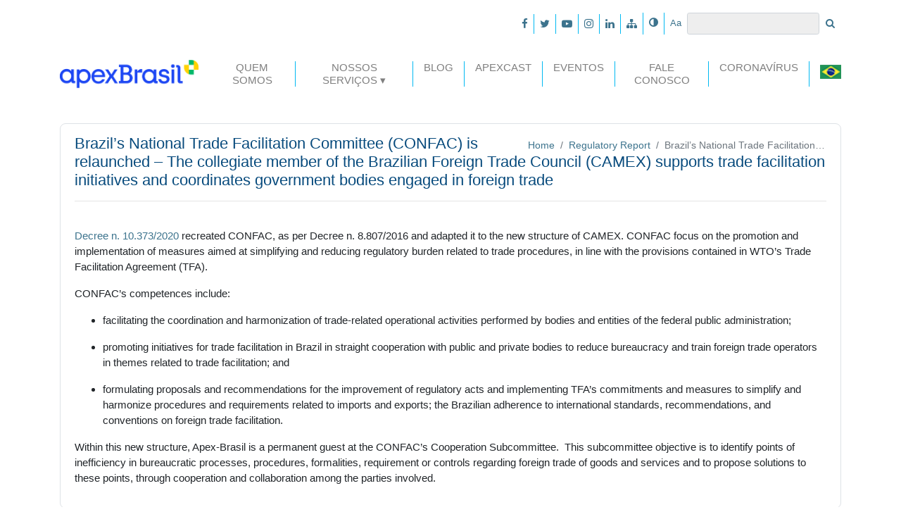

--- FILE ---
content_type: text/html; charset=UTF-8
request_url: https://portal.apexbrasil.com.br/regulatory_report/brazils-national-trade-facilitation-committee-confac-is-relaunched-the-collegiate-member-of-the-brazilian-foreign-trade-council-camex-supports-trade-facilitation-initiatives-and-2/
body_size: 13508
content:

<!DOCTYPE html><html lang="pt-BR">

<head>
    
<meta charset="UTF-8">
<meta name="viewport" content="width=device-width, initial-scale=1, shrink-to-fit=no">
<meta http-equiv="X-UA-Compatible" content="ie=edge">

<link rel="shortcut icon" type="image/x-icon" href="/wp-content/themes/apex-brasil/assets/img/favicon.ico" />

<!-- Bootstrap core CSS -->
<link href="/wp-content/themes/apex-brasil/assets/css/main.css" rel="stylesheet">
<!-- Bootstrap theme CSS -->
<link href="/wp-content/themes/apex-brasil/assets/css/styles.css" rel="stylesheet">

<!-- HTML5 shiv and Respond.js IE8 support of HTML5 elements and media queries -->
<!--[if lt IE 9]>
	<script src="https://oss.maxcdn.com/html5shiv/3.7.2/html5shiv.min.js"></script>
	<script src="https://oss.maxcdn.com/respond/1.4.2/respond.min.js"></script>
<![endif]-->

<!-- Google Tag Manager  -->
<script>(function(w,d,s,l,i){w[l]=w[l]||[];w[l].push({'gtm.start':
	new Date().getTime(),event:'gtm.js'});var f=d.getElementsByTagName(s)[0],
	j=d.createElement(s),dl=l!='dataLayer'?'&l='+l:'';j.async=true;j.src=
	'https://www.googletagmanager.com/gtm.js?id='+i+dl;f.parentNode.insertBefore(j,f);
	})(window,document,'script','dataLayer','GTM-WFHB2LZ');</script>

<script>(function(w,d,s,l,i){w[l]=w[l]||[];w[l].push({'gtm.start':
	new Date().getTime(),event:'gtm.js'});var f=d.getElementsByTagName(s)[0],
	j=d.createElement(s),dl=l!='dataLayer'?'&l='+l:'';j.async=true;j.src=
	'https://www.googletagmanager.com/gtm.js?id='+i+dl;f.parentNode.insertBefore(j,f);
	})(window,document,'script','dataLayer','GTM-TG6PBHH');</script>

<script>(function(w,d,s,l,i){w[l]=w[l]||[];w[l].push({'gtm.start':
	new Date().getTime(),event:'gtm.js'});var f=d.getElementsByTagName(s)[0],
	j=d.createElement(s),dl=l!='dataLayer'?'&l='+l:'';j.async=true;j.src=
	'https://www.googletagmanager.com/gtm.js?id='+i+dl;f.parentNode.insertBefore(j,f);
	})(window,document,'script','dataLayer','GTM-5JQFXTQ');</script>
<!-- End Google Tag Manager  -->

<!-- Matomo -->
<script type="text/javascript">
  var _paq = window._paq || [];
  /* tracker methods like "setCustomDimension" should be called before "trackPageView" */
  _paq.push(['trackPageView']);
  _paq.push(['enableLinkTracking']);
  (function() {
    var u="https://analytics.apexbrasil.com.br/";
    _paq.push(['setTrackerUrl', u+'matomo.php']);
    _paq.push(['setSiteId', '5']);
    var d=document, g=d.createElement('script'), s=d.getElementsByTagName('script')[0];
    g.type='text/javascript'; g.async=true; g.defer=true; g.src=u+'matomo.js'; s.parentNode.insertBefore(g,s);
  })();
</script>
<!-- End Matomo Code --> <meta name='robots' content='noindex, nofollow' />

	<!-- This site is optimized with the Yoast SEO plugin v23.4 - https://yoast.com/wordpress/plugins/seo/ -->
	<title>Brazil’s National Trade Facilitation Committee (CONFAC) is relaunched – The collegiate member of the Brazilian Foreign Trade Council (CAMEX) supports trade facilitation initiatives and coordinates government bodies engaged in foreign trade - Apex-Brasil</title>
	<meta property="og:locale" content="pt_BR" />
	<meta property="og:type" content="article" />
	<meta property="og:title" content="Brazil’s National Trade Facilitation Committee (CONFAC) is relaunched – The collegiate member of the Brazilian Foreign Trade Council (CAMEX) supports trade facilitation initiatives and coordinates government bodies engaged in foreign trade - Apex-Brasil" />
	<meta property="og:description" content="Decree n. 10.373/2020 recreated CONFAC, as per Decree n. 8.807/2016 and adapted it to the new structure of CAMEX. CONFAC focus on the promotion and implementation of measures aimed at simplifying and reducing regulatory burden related to trade procedures, in line with the provisions contained in WTO’s Trade Facilitation Agreement (TFA). CONFAC’s competences include: facilitating [&hellip;]" />
	<meta property="og:url" content="https://portalapex.azurewebsites.net/regulatory_report/brazils-national-trade-facilitation-committee-confac-is-relaunched-the-collegiate-member-of-the-brazilian-foreign-trade-council-camex-supports-trade-facilitation-initiatives-and-2/" />
	<meta property="og:site_name" content="Apex-Brasil" />
	<meta property="article:modified_time" content="2020-07-06T18:03:30+00:00" />
	<meta name="twitter:card" content="summary_large_image" />
	<meta name="twitter:label1" content="Est. tempo de leitura" />
	<meta name="twitter:data1" content="1 minuto" />
	<script type="application/ld+json" class="yoast-schema-graph">{"@context":"https://schema.org","@graph":[{"@type":"WebPage","@id":"https://portalapex.azurewebsites.net/regulatory_report/brazils-national-trade-facilitation-committee-confac-is-relaunched-the-collegiate-member-of-the-brazilian-foreign-trade-council-camex-supports-trade-facilitation-initiatives-and-2/","url":"https://portalapex.azurewebsites.net/regulatory_report/brazils-national-trade-facilitation-committee-confac-is-relaunched-the-collegiate-member-of-the-brazilian-foreign-trade-council-camex-supports-trade-facilitation-initiatives-and-2/","name":"Brazil’s National Trade Facilitation Committee (CONFAC) is relaunched – The collegiate member of the Brazilian Foreign Trade Council (CAMEX) supports trade facilitation initiatives and coordinates government bodies engaged in foreign trade - Apex-Brasil","isPartOf":{"@id":"https://portalapex.azurewebsites.net/#website"},"datePublished":"2020-07-03T13:01:03+00:00","dateModified":"2020-07-06T18:03:30+00:00","breadcrumb":{"@id":"https://portalapex.azurewebsites.net/regulatory_report/brazils-national-trade-facilitation-committee-confac-is-relaunched-the-collegiate-member-of-the-brazilian-foreign-trade-council-camex-supports-trade-facilitation-initiatives-and-2/#breadcrumb"},"inLanguage":"pt-BR","potentialAction":[{"@type":"ReadAction","target":["https://portalapex.azurewebsites.net/regulatory_report/brazils-national-trade-facilitation-committee-confac-is-relaunched-the-collegiate-member-of-the-brazilian-foreign-trade-council-camex-supports-trade-facilitation-initiatives-and-2/"]}]},{"@type":"BreadcrumbList","@id":"https://portalapex.azurewebsites.net/regulatory_report/brazils-national-trade-facilitation-committee-confac-is-relaunched-the-collegiate-member-of-the-brazilian-foreign-trade-council-camex-supports-trade-facilitation-initiatives-and-2/#breadcrumb","itemListElement":[{"@type":"ListItem","position":1,"name":"Início","item":"https://portalapex.azurewebsites.net/"},{"@type":"ListItem","position":2,"name":"Brazil’s National Trade Facilitation Committee (CONFAC) is relaunched – The collegiate member of the Brazilian Foreign Trade Council (CAMEX) supports trade facilitation initiatives and coordinates government bodies engaged in foreign trade"}]},{"@type":"WebSite","@id":"https://portalapex.azurewebsites.net/#website","url":"https://portalapex.azurewebsites.net/","name":"Apex-Brasil","description":"Agência Brasileira de Promoção de Exportações e Investimentos","potentialAction":[{"@type":"SearchAction","target":{"@type":"EntryPoint","urlTemplate":"https://portalapex.azurewebsites.net/?s={search_term_string}"},"query-input":{"@type":"PropertyValueSpecification","valueRequired":true,"valueName":"search_term_string"}}],"inLanguage":"pt-BR"}]}</script>
	<!-- / Yoast SEO plugin. -->


<link rel="alternate" type="application/rss+xml" title="Feed para Apex-Brasil &raquo;" href="https://portal.apexbrasil.com.br/feed/" />
<link rel="alternate" type="application/rss+xml" title="Feed de comentários para Apex-Brasil &raquo;" href="https://portal.apexbrasil.com.br/comments/feed/" />
<script type="text/javascript">
/* <![CDATA[ */
window._wpemojiSettings = {"baseUrl":"https:\/\/s.w.org\/images\/core\/emoji\/15.0.3\/72x72\/","ext":".png","svgUrl":"https:\/\/s.w.org\/images\/core\/emoji\/15.0.3\/svg\/","svgExt":".svg","source":{"concatemoji":"https:\/\/portal.apexbrasil.com.br\/wp-includes\/js\/wp-emoji-release.min.js?ver=48124c4ed69300f8284f4abd93ec23ef"}};
/*! This file is auto-generated */
!function(i,n){var o,s,e;function c(e){try{var t={supportTests:e,timestamp:(new Date).valueOf()};sessionStorage.setItem(o,JSON.stringify(t))}catch(e){}}function p(e,t,n){e.clearRect(0,0,e.canvas.width,e.canvas.height),e.fillText(t,0,0);var t=new Uint32Array(e.getImageData(0,0,e.canvas.width,e.canvas.height).data),r=(e.clearRect(0,0,e.canvas.width,e.canvas.height),e.fillText(n,0,0),new Uint32Array(e.getImageData(0,0,e.canvas.width,e.canvas.height).data));return t.every(function(e,t){return e===r[t]})}function u(e,t,n){switch(t){case"flag":return n(e,"\ud83c\udff3\ufe0f\u200d\u26a7\ufe0f","\ud83c\udff3\ufe0f\u200b\u26a7\ufe0f")?!1:!n(e,"\ud83c\uddfa\ud83c\uddf3","\ud83c\uddfa\u200b\ud83c\uddf3")&&!n(e,"\ud83c\udff4\udb40\udc67\udb40\udc62\udb40\udc65\udb40\udc6e\udb40\udc67\udb40\udc7f","\ud83c\udff4\u200b\udb40\udc67\u200b\udb40\udc62\u200b\udb40\udc65\u200b\udb40\udc6e\u200b\udb40\udc67\u200b\udb40\udc7f");case"emoji":return!n(e,"\ud83d\udc26\u200d\u2b1b","\ud83d\udc26\u200b\u2b1b")}return!1}function f(e,t,n){var r="undefined"!=typeof WorkerGlobalScope&&self instanceof WorkerGlobalScope?new OffscreenCanvas(300,150):i.createElement("canvas"),a=r.getContext("2d",{willReadFrequently:!0}),o=(a.textBaseline="top",a.font="600 32px Arial",{});return e.forEach(function(e){o[e]=t(a,e,n)}),o}function t(e){var t=i.createElement("script");t.src=e,t.defer=!0,i.head.appendChild(t)}"undefined"!=typeof Promise&&(o="wpEmojiSettingsSupports",s=["flag","emoji"],n.supports={everything:!0,everythingExceptFlag:!0},e=new Promise(function(e){i.addEventListener("DOMContentLoaded",e,{once:!0})}),new Promise(function(t){var n=function(){try{var e=JSON.parse(sessionStorage.getItem(o));if("object"==typeof e&&"number"==typeof e.timestamp&&(new Date).valueOf()<e.timestamp+604800&&"object"==typeof e.supportTests)return e.supportTests}catch(e){}return null}();if(!n){if("undefined"!=typeof Worker&&"undefined"!=typeof OffscreenCanvas&&"undefined"!=typeof URL&&URL.createObjectURL&&"undefined"!=typeof Blob)try{var e="postMessage("+f.toString()+"("+[JSON.stringify(s),u.toString(),p.toString()].join(",")+"));",r=new Blob([e],{type:"text/javascript"}),a=new Worker(URL.createObjectURL(r),{name:"wpTestEmojiSupports"});return void(a.onmessage=function(e){c(n=e.data),a.terminate(),t(n)})}catch(e){}c(n=f(s,u,p))}t(n)}).then(function(e){for(var t in e)n.supports[t]=e[t],n.supports.everything=n.supports.everything&&n.supports[t],"flag"!==t&&(n.supports.everythingExceptFlag=n.supports.everythingExceptFlag&&n.supports[t]);n.supports.everythingExceptFlag=n.supports.everythingExceptFlag&&!n.supports.flag,n.DOMReady=!1,n.readyCallback=function(){n.DOMReady=!0}}).then(function(){return e}).then(function(){var e;n.supports.everything||(n.readyCallback(),(e=n.source||{}).concatemoji?t(e.concatemoji):e.wpemoji&&e.twemoji&&(t(e.twemoji),t(e.wpemoji)))}))}((window,document),window._wpemojiSettings);
/* ]]> */
</script>
<style id='wp-emoji-styles-inline-css' type='text/css'>

	img.wp-smiley, img.emoji {
		display: inline !important;
		border: none !important;
		box-shadow: none !important;
		height: 1em !important;
		width: 1em !important;
		margin: 0 0.07em !important;
		vertical-align: -0.1em !important;
		background: none !important;
		padding: 0 !important;
	}
</style>
<link rel='stylesheet' id='wp-block-library-css' href='https://portal.apexbrasil.com.br/wp-includes/css/dist/block-library/style.min.css?ver=48124c4ed69300f8284f4abd93ec23ef' type='text/css' media='all' />
<style id='classic-theme-styles-inline-css' type='text/css'>
/*! This file is auto-generated */
.wp-block-button__link{color:#fff;background-color:#32373c;border-radius:9999px;box-shadow:none;text-decoration:none;padding:calc(.667em + 2px) calc(1.333em + 2px);font-size:1.125em}.wp-block-file__button{background:#32373c;color:#fff;text-decoration:none}
</style>
<style id='global-styles-inline-css' type='text/css'>
:root{--wp--preset--aspect-ratio--square: 1;--wp--preset--aspect-ratio--4-3: 4/3;--wp--preset--aspect-ratio--3-4: 3/4;--wp--preset--aspect-ratio--3-2: 3/2;--wp--preset--aspect-ratio--2-3: 2/3;--wp--preset--aspect-ratio--16-9: 16/9;--wp--preset--aspect-ratio--9-16: 9/16;--wp--preset--color--black: #000000;--wp--preset--color--cyan-bluish-gray: #abb8c3;--wp--preset--color--white: #ffffff;--wp--preset--color--pale-pink: #f78da7;--wp--preset--color--vivid-red: #cf2e2e;--wp--preset--color--luminous-vivid-orange: #ff6900;--wp--preset--color--luminous-vivid-amber: #fcb900;--wp--preset--color--light-green-cyan: #7bdcb5;--wp--preset--color--vivid-green-cyan: #00d084;--wp--preset--color--pale-cyan-blue: #8ed1fc;--wp--preset--color--vivid-cyan-blue: #0693e3;--wp--preset--color--vivid-purple: #9b51e0;--wp--preset--gradient--vivid-cyan-blue-to-vivid-purple: linear-gradient(135deg,rgba(6,147,227,1) 0%,rgb(155,81,224) 100%);--wp--preset--gradient--light-green-cyan-to-vivid-green-cyan: linear-gradient(135deg,rgb(122,220,180) 0%,rgb(0,208,130) 100%);--wp--preset--gradient--luminous-vivid-amber-to-luminous-vivid-orange: linear-gradient(135deg,rgba(252,185,0,1) 0%,rgba(255,105,0,1) 100%);--wp--preset--gradient--luminous-vivid-orange-to-vivid-red: linear-gradient(135deg,rgba(255,105,0,1) 0%,rgb(207,46,46) 100%);--wp--preset--gradient--very-light-gray-to-cyan-bluish-gray: linear-gradient(135deg,rgb(238,238,238) 0%,rgb(169,184,195) 100%);--wp--preset--gradient--cool-to-warm-spectrum: linear-gradient(135deg,rgb(74,234,220) 0%,rgb(151,120,209) 20%,rgb(207,42,186) 40%,rgb(238,44,130) 60%,rgb(251,105,98) 80%,rgb(254,248,76) 100%);--wp--preset--gradient--blush-light-purple: linear-gradient(135deg,rgb(255,206,236) 0%,rgb(152,150,240) 100%);--wp--preset--gradient--blush-bordeaux: linear-gradient(135deg,rgb(254,205,165) 0%,rgb(254,45,45) 50%,rgb(107,0,62) 100%);--wp--preset--gradient--luminous-dusk: linear-gradient(135deg,rgb(255,203,112) 0%,rgb(199,81,192) 50%,rgb(65,88,208) 100%);--wp--preset--gradient--pale-ocean: linear-gradient(135deg,rgb(255,245,203) 0%,rgb(182,227,212) 50%,rgb(51,167,181) 100%);--wp--preset--gradient--electric-grass: linear-gradient(135deg,rgb(202,248,128) 0%,rgb(113,206,126) 100%);--wp--preset--gradient--midnight: linear-gradient(135deg,rgb(2,3,129) 0%,rgb(40,116,252) 100%);--wp--preset--font-size--small: 13px;--wp--preset--font-size--medium: 20px;--wp--preset--font-size--large: 36px;--wp--preset--font-size--x-large: 42px;--wp--preset--spacing--20: 0.44rem;--wp--preset--spacing--30: 0.67rem;--wp--preset--spacing--40: 1rem;--wp--preset--spacing--50: 1.5rem;--wp--preset--spacing--60: 2.25rem;--wp--preset--spacing--70: 3.38rem;--wp--preset--spacing--80: 5.06rem;--wp--preset--shadow--natural: 6px 6px 9px rgba(0, 0, 0, 0.2);--wp--preset--shadow--deep: 12px 12px 50px rgba(0, 0, 0, 0.4);--wp--preset--shadow--sharp: 6px 6px 0px rgba(0, 0, 0, 0.2);--wp--preset--shadow--outlined: 6px 6px 0px -3px rgba(255, 255, 255, 1), 6px 6px rgba(0, 0, 0, 1);--wp--preset--shadow--crisp: 6px 6px 0px rgba(0, 0, 0, 1);}:where(.is-layout-flex){gap: 0.5em;}:where(.is-layout-grid){gap: 0.5em;}body .is-layout-flex{display: flex;}.is-layout-flex{flex-wrap: wrap;align-items: center;}.is-layout-flex > :is(*, div){margin: 0;}body .is-layout-grid{display: grid;}.is-layout-grid > :is(*, div){margin: 0;}:where(.wp-block-columns.is-layout-flex){gap: 2em;}:where(.wp-block-columns.is-layout-grid){gap: 2em;}:where(.wp-block-post-template.is-layout-flex){gap: 1.25em;}:where(.wp-block-post-template.is-layout-grid){gap: 1.25em;}.has-black-color{color: var(--wp--preset--color--black) !important;}.has-cyan-bluish-gray-color{color: var(--wp--preset--color--cyan-bluish-gray) !important;}.has-white-color{color: var(--wp--preset--color--white) !important;}.has-pale-pink-color{color: var(--wp--preset--color--pale-pink) !important;}.has-vivid-red-color{color: var(--wp--preset--color--vivid-red) !important;}.has-luminous-vivid-orange-color{color: var(--wp--preset--color--luminous-vivid-orange) !important;}.has-luminous-vivid-amber-color{color: var(--wp--preset--color--luminous-vivid-amber) !important;}.has-light-green-cyan-color{color: var(--wp--preset--color--light-green-cyan) !important;}.has-vivid-green-cyan-color{color: var(--wp--preset--color--vivid-green-cyan) !important;}.has-pale-cyan-blue-color{color: var(--wp--preset--color--pale-cyan-blue) !important;}.has-vivid-cyan-blue-color{color: var(--wp--preset--color--vivid-cyan-blue) !important;}.has-vivid-purple-color{color: var(--wp--preset--color--vivid-purple) !important;}.has-black-background-color{background-color: var(--wp--preset--color--black) !important;}.has-cyan-bluish-gray-background-color{background-color: var(--wp--preset--color--cyan-bluish-gray) !important;}.has-white-background-color{background-color: var(--wp--preset--color--white) !important;}.has-pale-pink-background-color{background-color: var(--wp--preset--color--pale-pink) !important;}.has-vivid-red-background-color{background-color: var(--wp--preset--color--vivid-red) !important;}.has-luminous-vivid-orange-background-color{background-color: var(--wp--preset--color--luminous-vivid-orange) !important;}.has-luminous-vivid-amber-background-color{background-color: var(--wp--preset--color--luminous-vivid-amber) !important;}.has-light-green-cyan-background-color{background-color: var(--wp--preset--color--light-green-cyan) !important;}.has-vivid-green-cyan-background-color{background-color: var(--wp--preset--color--vivid-green-cyan) !important;}.has-pale-cyan-blue-background-color{background-color: var(--wp--preset--color--pale-cyan-blue) !important;}.has-vivid-cyan-blue-background-color{background-color: var(--wp--preset--color--vivid-cyan-blue) !important;}.has-vivid-purple-background-color{background-color: var(--wp--preset--color--vivid-purple) !important;}.has-black-border-color{border-color: var(--wp--preset--color--black) !important;}.has-cyan-bluish-gray-border-color{border-color: var(--wp--preset--color--cyan-bluish-gray) !important;}.has-white-border-color{border-color: var(--wp--preset--color--white) !important;}.has-pale-pink-border-color{border-color: var(--wp--preset--color--pale-pink) !important;}.has-vivid-red-border-color{border-color: var(--wp--preset--color--vivid-red) !important;}.has-luminous-vivid-orange-border-color{border-color: var(--wp--preset--color--luminous-vivid-orange) !important;}.has-luminous-vivid-amber-border-color{border-color: var(--wp--preset--color--luminous-vivid-amber) !important;}.has-light-green-cyan-border-color{border-color: var(--wp--preset--color--light-green-cyan) !important;}.has-vivid-green-cyan-border-color{border-color: var(--wp--preset--color--vivid-green-cyan) !important;}.has-pale-cyan-blue-border-color{border-color: var(--wp--preset--color--pale-cyan-blue) !important;}.has-vivid-cyan-blue-border-color{border-color: var(--wp--preset--color--vivid-cyan-blue) !important;}.has-vivid-purple-border-color{border-color: var(--wp--preset--color--vivid-purple) !important;}.has-vivid-cyan-blue-to-vivid-purple-gradient-background{background: var(--wp--preset--gradient--vivid-cyan-blue-to-vivid-purple) !important;}.has-light-green-cyan-to-vivid-green-cyan-gradient-background{background: var(--wp--preset--gradient--light-green-cyan-to-vivid-green-cyan) !important;}.has-luminous-vivid-amber-to-luminous-vivid-orange-gradient-background{background: var(--wp--preset--gradient--luminous-vivid-amber-to-luminous-vivid-orange) !important;}.has-luminous-vivid-orange-to-vivid-red-gradient-background{background: var(--wp--preset--gradient--luminous-vivid-orange-to-vivid-red) !important;}.has-very-light-gray-to-cyan-bluish-gray-gradient-background{background: var(--wp--preset--gradient--very-light-gray-to-cyan-bluish-gray) !important;}.has-cool-to-warm-spectrum-gradient-background{background: var(--wp--preset--gradient--cool-to-warm-spectrum) !important;}.has-blush-light-purple-gradient-background{background: var(--wp--preset--gradient--blush-light-purple) !important;}.has-blush-bordeaux-gradient-background{background: var(--wp--preset--gradient--blush-bordeaux) !important;}.has-luminous-dusk-gradient-background{background: var(--wp--preset--gradient--luminous-dusk) !important;}.has-pale-ocean-gradient-background{background: var(--wp--preset--gradient--pale-ocean) !important;}.has-electric-grass-gradient-background{background: var(--wp--preset--gradient--electric-grass) !important;}.has-midnight-gradient-background{background: var(--wp--preset--gradient--midnight) !important;}.has-small-font-size{font-size: var(--wp--preset--font-size--small) !important;}.has-medium-font-size{font-size: var(--wp--preset--font-size--medium) !important;}.has-large-font-size{font-size: var(--wp--preset--font-size--large) !important;}.has-x-large-font-size{font-size: var(--wp--preset--font-size--x-large) !important;}
:where(.wp-block-post-template.is-layout-flex){gap: 1.25em;}:where(.wp-block-post-template.is-layout-grid){gap: 1.25em;}
:where(.wp-block-columns.is-layout-flex){gap: 2em;}:where(.wp-block-columns.is-layout-grid){gap: 2em;}
:root :where(.wp-block-pullquote){font-size: 1.5em;line-height: 1.6;}
</style>
<link rel='stylesheet' id='contact-form-7-css' href='/wp-content/plugins/contact-form-7/includes/css/styles.css?ver=5.9.8' type='text/css' media='all' />
<style id='contact-form-7-inline-css' type='text/css'>
.wpcf7 .wpcf7-recaptcha iframe {margin-bottom: 0;}.wpcf7 .wpcf7-recaptcha[data-align="center"] > div {margin: 0 auto;}.wpcf7 .wpcf7-recaptcha[data-align="right"] > div {margin: 0 0 0 auto;}
</style>
<link rel='stylesheet' id='custom_theme-style-css' href='/wp-content/themes/apex-brasil/style.css?ver=48124c4ed69300f8284f4abd93ec23ef' type='text/css' media='all' />
<link rel='stylesheet' id='cf7cf-style-css' href='/wp-content/plugins/cf7-conditional-fields/style.css?ver=2.4.15' type='text/css' media='all' />
<script type="text/javascript" src="https://portal.apexbrasil.com.br/wp-includes/js/jquery/jquery.min.js?ver=3.7.1" id="jquery-core-js"></script>
<script type="text/javascript" src="https://portal.apexbrasil.com.br/wp-includes/js/jquery/jquery-migrate.min.js?ver=3.4.1" id="jquery-migrate-js"></script>
<link rel="https://api.w.org/" href="https://portal.apexbrasil.com.br/wp-json/" /><link rel="alternate" title="JSON" type="application/json" href="https://portal.apexbrasil.com.br/wp-json/wp/v2/regulatory_report/167939" /><link rel="EditURI" type="application/rsd+xml" title="RSD" href="https://portal.apexbrasil.com.br/xmlrpc.php?rsd" />

<link rel='shortlink' href='https://portal.apexbrasil.com.br/?p=167939' />
<link rel="alternate" title="oEmbed (JSON)" type="application/json+oembed" href="https://portal.apexbrasil.com.br/wp-json/oembed/1.0/embed?url=https%3A%2F%2Fportal.apexbrasil.com.br%2Fregulatory_report%2Fbrazils-national-trade-facilitation-committee-confac-is-relaunched-the-collegiate-member-of-the-brazilian-foreign-trade-council-camex-supports-trade-facilitation-initiatives-and-2%2F" />
<link rel="alternate" title="oEmbed (XML)" type="text/xml+oembed" href="https://portal.apexbrasil.com.br/wp-json/oembed/1.0/embed?url=https%3A%2F%2Fportal.apexbrasil.com.br%2Fregulatory_report%2Fbrazils-national-trade-facilitation-committee-confac-is-relaunched-the-collegiate-member-of-the-brazilian-foreign-trade-council-camex-supports-trade-facilitation-initiatives-and-2%2F&#038;format=xml" />
<link rel="icon" href="/wp-content/uploads/2021/10/cropped-icone-32x32.png" sizes="32x32" />
<link rel="icon" href="/wp-content/uploads/2021/10/cropped-icone-192x192.png" sizes="192x192" />
<link rel="apple-touch-icon" href="/wp-content/uploads/2021/10/cropped-icone-180x180.png" />
<meta name="msapplication-TileImage" content="/wp-content/uploads/2021/10/cropped-icone-270x270.png" />
</head>

<body class="regulatory_report-template-default single single-regulatory_report postid-167939 group-blog">

<!-- Google Tag Manager (noscript) -->
<noscript><iframe src="https://www.googletagmanager.com/ns.html?id=GTM-WFHB2LZ"
height="0" width="0" style="display:none;visibility:hidden"></iframe></noscript>

<noscript><iframe src="https://www.googletagmanager.com/ns.html?id=GTM-TG6PBHH"
height="0" width="0" style="display:none;visibility:hidden"></iframe></noscript>

<noscript><iframe src="https://www.googletagmanager.com/ns.html?id=GTM-5JQFXTQ"
height="0" width="0" style="display:none;visibility:hidden"></iframe></noscript>
<!-- End Google Tag Manager (noscript)  -->

<span id="base" data-value="/wp-content/themes/apex-brasil"></span>
<div class="container">

    <div class="navbar navbar-expand navbar-light navbar-accessibility">

        
        <ul class="navbar-nav">
            
            <!-- BRANDS ON MOBILE -->
            <li class="nav-item d-xs-block d-md-block d-lg-none d-xl-none">
                <a href="https://portal.apexbrasil.com.br/" title="Traduzir para português" class="nav-link">
                    <img src="/wp-content/themes/apex-brasil/assets/img/pt-br.png" height="13" alt="pt-br">
                </a>
            </li>
            <li class="nav-item d-xs-block d-md-block d-lg-none d-xl-none">
                <a target="_blank" href="http://www.apexbrasil.com.br/en/home" title="Traduzir para inglês" class="nav-link">
                    <img src="/wp-content/themes/apex-brasil/assets/img/en.png" height="13" alt="en">
                </a>
            </li>
            <li class="nav-item d-xs-block d-md-block d-lg-none d-xl-none">
                <a target="_blank" href="http://www.apexbrasil.com.br/es/home" title="Traduzir para espanhol" class="nav-link">
                    <img src="/wp-content/themes/apex-brasil/assets/img/es.png" height="13" alt="es">
                </a>
            </li>
            <li class="nav-item d-xs-block d-md-block d-lg-none d-xl-none">
                <a target="_blank" href="http://www.apexbrasil.com.br/ch" title="Traduzir para mandarim" class="nav-link">
                    <img src="/wp-content/themes/apex-brasil/assets/img/china.jpg" height="13" alt="es">
                </a>
            </li>
            
            <li class="nav-item d-none d-lg-block">
                <a id="adjust" class="nav-link" href="" title="Alto Contraste">
                    <i class="fa fa-adjust"></i>
                </a>
            </li>
            <li class="nav-item d-none d-lg-block">
                <a id="a-a" class="nav-link" href="" title="Ajustar tamanho da fonte">
                    <small class="featured-color">Aa</small>
                </a>
            </li>

            <!-- FORM ON DESKTOP -->
            <li class="d-none d-lg-block d-md-block d-sm-block">
                <form class="form-inline" id="searching" role="search" method="get" action="https://portal.apexbrasil.com.br/">
                <input class="form-control form-control-sm" type="search" aria-label="Search" id="s" name="s" value="">
                <button class="btn btn-sm btn-white" type="submit">
                        <i class="fa fa-search"></i>
                    </button>
                </form>
            </li>
            
        </ul>
        
        <div class="textwidget custom-html-widget"><ul class="navbar-nav">
	<li class="nav-item">
		<a class="nav-link" href="https://www.facebook.com/apexbrasil" target="_blank" title="Facebook - Apex Brasil" rel="noopener">
			<i class="fa fa-facebook"></i>
		</a>
	</li>
	<li class="nav-item">
		<a class="nav-link" href="https://twitter.com/apexbrasil" target="_blank" title="Twitter - Apex Brasil" rel="noopener">
			<i class="fa fa-twitter"></i>
		</a>
	</li>
	<li class="nav-item">
		<a class="nav-link" href="http://www.youtube.com/apexbrasil" target="_blank" title="Youtube - Apex Brasil" rel="noopener">
			<i class="fa fa-youtube-play"></i>
		</a>
	</li>
	<li class="nav-item">
		<a class="nav-link" href="http://instagram.com/apexbrasil" target="_blank" title="Instagram - Apex Brasil" rel="noopener">
			<i class="fa fa-instagram"></i>
		</a>
	</li>
	<li class="nav-item">
		<a class="nav-link" href="http://br.linkedin.com/company/apex-brasil" target="_blank" title="Linkedin - Apex Brasil" rel="noopener">
			<i class="fa fa-linkedin"></i>
		</a>
	</li>
	<li class="nav-item">
		<a class="nav-link" href="/mapa-do-site" title="Mapa do Site - Apex Brasil">
			<i class="fa fa-sitemap"></i>
		</a>
	</li>
</ul></div>        
    </div>
    
    <!-- MAIN MENU -->
    <nav id="navbar-apex" class="navbar navbar-expand-lg navbar-light">
        
        <!-- TITLE JUST TO GOOGLE -->
        <h1 class="visible-but-invisible">Brazil’s National Trade Facilitation Committee (CONFAC) is relaunched – The collegiate member of the Brazilian Foreign Trade Council (CAMEX) supports trade facilitation initiatives and coordinates government bodies engaged in foreign trade</h1>
        
        <a class="navbar-brand" href="https://portal.apexbrasil.com.br" title="Apex-Brasil">
            <img src="/wp-content/themes/apex-brasil/assets/img/logo-apex-brasil-old.png" alt="Apex-Brasil" height="70">
        </a>
        <button class="navbar-toggler" type="button" data-toggle="collapse" data-target="#navbarSupportedContent" aria-controls="navbarSupportedContent" aria-expanded="false" aria-label="Toggle navigation">
            <span class="navbar-toggler-icon"></span>
        </button>
        <div class="collapse navbar-collapse justify-content-end" id="navbarSupportedContent">
            

            <div class="menu-wrap"><ul id="menu-menu-principal" class="navbar-nav mr-auto"><li id="nav-item-15889" class="nav-item nav-item-type-post_type nav-item-object-page nav-item-15889"><a class="nav-link"href="https://portal.apexbrasil.com.br/quem-somos/">Quem Somos</a></li>
<li id="nav-item-15891" class="nav-item nav-item-type-custom nav-item-object-custom nav-item-has-children nav-item-15891"><a class="nav-link"href="#">Nossos Serviços</a>
<div class="menu-wrap"><ul class="dropdown-menu">
	<li id="nav-item-15893" class="nav-item nav-item-type-post_type nav-item-object-page nav-item-15893"><a class="nav-link"href="https://portal.apexbrasil.com.br/nossos-servicos/quero-exportar/">Quero Exportar</a></li>
	<li id="nav-item-15894" class="nav-item nav-item-type-post_type nav-item-object-page nav-item-15894"><a class="nav-link"href="https://portal.apexbrasil.com.br/nossos-servicos/quero-investir/">Quero atrair investimentos</a></li>
	<li id="nav-item-15895" class="nav-item nav-item-type-post_type nav-item-object-page nav-item-15895"><a class="nav-link"href="https://portal.apexbrasil.com.br/nossos-servicos/internacionalizacao/">Quero empreender no exterior</a></li>
	<li id="nav-item-17759" class="nav-item nav-item-type-custom nav-item-object-custom nav-item-17759"><a class="nav-link"href="http://www.apexbrasil.com.br/estudos-exclusivos-de-oportunidades-no-exterior">Inteligência de Mercado</a></li>
</ul></div>
</li>
<li id="nav-item-15898" class="nav-item nav-item-type-post_type nav-item-object-page current_page_parent nav-item-15898"><a class="nav-link"href="https://portal.apexbrasil.com.br/blog/">Blog</a></li>
<li id="nav-item-15899" class="nav-item nav-item-type-custom nav-item-object-custom nav-item-15899"><a class="nav-link"href="https://portal.apexbrasil.com.br/apexcast">ApexCast</a></li>
<li id="nav-item-15900" class="nav-item nav-item-type-post_type nav-item-object-page nav-item-15900"><a class="nav-link"href="https://portal.apexbrasil.com.br/eventos/">Eventos</a></li>
<li id="nav-item-15901" class="nav-item nav-item-type-post_type nav-item-object-page nav-item-15901"><a class="nav-link"href="https://portal.apexbrasil.com.br/fale-conosco/">Fale Conosco</a></li>
<li id="nav-item-146718" class="nav-item nav-item-type-custom nav-item-object-custom nav-item-146718"><a class="nav-link"href="#">Coronavírus</a></li>
</ul></div>            <div class="nav-item-brands drop-brand d-none d-lg-block">
                
                <a class="nav-link active-brand" href="#" title="Selecionar Tradução">
                    <img src="/wp-content/themes/apex-brasil/assets/img/pt-br.png" alt="pt-br" height="20">
                </a>

                <div class="menu-wrap">
                    <div class="dropdown-menu">
                        <a class="dropdown-item" href="https://portal.apexbrasil.com.br/">
                            <img src="/wp-content/themes/apex-brasil/assets/img/pt-br.png" alt="pt-br" height="20" title="Traduzir para português">
                        </a>
                        <a target="_blank" class="dropdown-item" href="http://www.apexbrasil.com.br/en/home">
                            <img src="/wp-content/themes/apex-brasil/assets/img/en.png" alt="en" height="20" title="Traduzir para inglês">
                        </a>
                        <a target="_blank" class="dropdown-item" href="http://www.apexbrasil.com.br/es/home">
                            <img src="/wp-content/themes/apex-brasil/assets/img/es.png" alt="es" height="20" title="Traduzir para espanhol">
                        </a>
                        <a target="_blank" class="dropdown-item" href="http://www.apexbrasil.com.br/ch">
                            <img src="/wp-content/themes/apex-brasil/assets/img/china.jpg" alt="ch" height="20" title="Traduzir para mandarim">
                        </a>
                    </div>
                </div>

            </div>
            
        </div>
        
    </nav>

    <!-- FORM ON MOBILE -->
    <div class="d-xs-block d-sm-none d-md-none d-lg-none d-xl-none navbar-accessibility">

        <br>
        <form class="input-group" role="search" method="get" action="https://portal.apexbrasil.com.br/">
            <input class="form-control form-control-sm" type="search" aria-label="Search" id="s" name="s" value="">
            <div class="input-group-append">
                <button class="btn btn-sm btn-white" type="submit">
                    <i class="fa fa-search"></i>
                </button>
            </div>
        </form>
        
    </div>

</div>
<br>
<main class="container-fluid rel" role="main">
		<div class="container">

					
			
			<div class="row">
				
				<article class="col-md-12" role="article">
												<div class="border box-rounded padd-3" >
								<ol class="breadcrumb pull-right">
    <li class="breadcrumb-item"><a href="https://portal.apexbrasil.com.br">Home</a></li>
                    <li class="breadcrumb-item"><a href="https://portal.apexbrasil.com.br/regulatory-report">Regulatory Report</a></li>
            <li class="breadcrumb-item active one-line" aria-current="page" style="max-width: 250px">Brazil’s National Trade Facilitation Committee (CONFAC) is relaunched – The collegiate member of the Brazilian Foreign Trade Council (CAMEX) supports trade facilitation initiatives and coordinates government bodies engaged in foreign trade</li>
</ol><h3 class="primary-color font-22">Brazil’s National Trade Facilitation Committee (CONFAC) is relaunched – The collegiate member of the Brazilian Foreign Trade Council (CAMEX) supports trade facilitation initiatives and coordinates government bodies engaged in foreign trade</h3> <hr> 
	<!--<div id="audimaWidget"></div>
	<script src="//audio.audima.co/audima-widget.js" defer></script>-->
		<br>
	
<p><a href="http://www.in.gov.br/web/dou/-/decreto-n-10.373-de-26-de-maio-de-2020-258706551">Decree
n. 10.373/2020</a> recreated CONFAC, as per Decree n. 8.807/2016
and adapted it to the new structure of CAMEX. CONFAC focus on the promotion and
implementation of measures aimed at simplifying and reducing regulatory burden
related to trade procedures, in line with the provisions contained in WTO’s Trade
Facilitation Agreement (TFA).</p>



<p>CONFAC’s competences include:</p>



<ul class="wp-block-list"><li>facilitating the coordination and harmonization of
trade-related operational activities performed by bodies and entities of the
federal public administration;</li></ul>



<ul class="wp-block-list"><li>promoting initiatives for trade facilitation in Brazil
in straight cooperation with public and private bodies to reduce bureaucracy
and train foreign trade operators in themes related to trade facilitation; and</li></ul>



<ul class="wp-block-list"><li>formulating proposals and recommendations for the improvement of regulatory acts and implementing TFA’s commitments and measures to simplify and harmonize procedures and requirements related to imports and exports; the Brazilian adherence to international standards, recommendations, and conventions on foreign trade facilitation. </li></ul>



<p>Within this new structure, Apex-Brasil is a
permanent guest at the CONFAC’s Cooperation Subcommittee.&nbsp; This subcommittee objective is to identify
points of inefficiency in bureaucratic processes, procedures, formalities,
requirement or controls regarding foreign trade of goods and services and to
propose solutions to these points, through cooperation and collaboration among
the parties involved.</p>
							</div>
										</article>
				
			</div>

		
	</div>
</main>

<br>
<br>
<footer class="container-fluid primary-bg white-color" role="footer">
	<div class="container">
		<div class="row padd-3 uppercase bold font-12">
			
			<div class="col-lg-3 col-md-6"><div class="menu-wrap"><ul id="menu-rodape-1" class="navbar-nav"><li id="nav-item-15915" class="nav-item nav-item-type-post_type nav-item-object-page nav-item-home nav-item-15915"><a class="nav-link"href="https://portal.apexbrasil.com.br/">Home</a></li>
<li id="nav-item-15902" class="nav-item nav-item-type-post_type nav-item-object-page nav-item-15902"><a class="nav-link"href="https://portal.apexbrasil.com.br/quem-somos/">Quem Somos</a></li>
<li id="nav-item-15903" class="nav-item nav-item-type-post_type nav-item-object-page nav-item-15903"><a class="nav-link"href="https://portal.apexbrasil.com.br/nossos-servicos/quero-exportar/">Quero Exportar</a></li>
<li id="nav-item-15905" class="nav-item nav-item-type-post_type nav-item-object-page nav-item-15905"><a class="nav-link"href="https://portal.apexbrasil.com.br/nossos-servicos/quero-investir/">Quero atrair investimentos</a></li>
<li id="nav-item-15907" class="nav-item nav-item-type-post_type nav-item-object-page nav-item-15907"><a class="nav-link"href="https://portal.apexbrasil.com.br/nossos-servicos/internacionalizacao/">Quero empreender no exterior</a></li>
</ul></div><br class="d-lg-none d-xl-none"></div>
			<div class="col-lg-3 col-md-6"><div class="menu-wrap"><ul id="menu-rodape-2" class="navbar-nav"><li id="nav-item-15918" class="nav-item nav-item-type-custom nav-item-object-custom nav-item-15918"><a class="nav-link"href="http://www.apexbrasil.com.br/estudos-exclusivos-de-oportunidades-no-exterior">Informações sobre os Mercados</a></li>
<li id="nav-item-15920" class="nav-item nav-item-type-custom nav-item-object-custom nav-item-15920"><a class="nav-link"target="_blank" rel="noopener" href="http://www.bebrasil.com.br/">Promoção de Imagem</a></li>
<li id="nav-item-15922" class="nav-item nav-item-type-custom nav-item-object-custom nav-item-15922"><a class="nav-link"href="https://portal.apexbrasil.com.br/apexcast">ApexCast</a></li>
<li id="nav-item-15923" class="nav-item nav-item-type-post_type nav-item-object-page nav-item-15923"><a class="nav-link"href="https://portal.apexbrasil.com.br/fale-conosco/">Fale Conosco</a></li>
<li id="nav-item-15924" class="nav-item nav-item-type-post_type nav-item-object-page nav-item-15924"><a class="nav-link"href="https://portal.apexbrasil.com.br/ouvidoria/">Ouvidoria</a></li>
</ul></div><br class="d-lg-none d-xl-none"></div>
			<div class="col-lg-3 col-md-6"><div class="menu-wrap"><ul id="menu-rodape-3" class="navbar-nav"><li id="nav-item-15925" class="nav-item nav-item-type-post_type nav-item-object-page nav-item-15925"><a class="nav-link"href="https://portal.apexbrasil.com.br/noticias/">Notícias</a></li>
<li id="nav-item-15927" class="nav-item nav-item-type-post_type nav-item-object-page nav-item-15927"><a class="nav-link"href="https://portal.apexbrasil.com.br/eventos/">Eventos</a></li>
<li id="nav-item-15928" class="nav-item nav-item-type-post_type nav-item-object-page current_page_parent nav-item-15928"><a class="nav-link"href="https://portal.apexbrasil.com.br/blog/">Blog</a></li>
<li id="nav-item-18319" class="nav-item nav-item-type-post_type nav-item-object-page nav-item-18319"><a class="nav-link"href="https://portal.apexbrasil.com.br/transparencia/">Transparência e Prestação de Contas</a></li>
<li id="nav-item-150789" class="nav-item nav-item-type-post_type nav-item-object-page nav-item-150789"><a class="nav-link"href="https://portal.apexbrasil.com.br/acesso-a-informacao-sic/">Acesso à Informação / SIC</a></li>
</ul></div><br class="d-md-none d-lg-none d-xl-none"></div>
			<div class="col-lg-3 col-md-6"><div class="menu-wrap"><ul id="menu-rodape-4" class="navbar-nav"><li id="nav-item-15938" class="nav-item nav-item-type-post_type nav-item-object-page nav-item-15938"><a class="nav-link"href="https://portal.apexbrasil.com.br/termos-e-condicoes/">Termos e Condições</a></li>
<li id="nav-item-17791" class="nav-item nav-item-type-post_type nav-item-object-page nav-item-17791"><a class="nav-link"href="https://portal.apexbrasil.com.br/licitacoes-apex/">Licitações</a></li>
<li id="nav-item-15940" class="nav-item nav-item-type-post_type nav-item-object-page nav-item-15940"><a class="nav-link"href="https://portal.apexbrasil.com.br/faca-parte-da-nossa-equipe/">Faça parte da nossa equipe</a></li>
<li id="nav-item-15942" class="nav-item nav-item-type-post_type nav-item-object-page nav-item-15942"><a class="nav-link"href="https://portal.apexbrasil.com.br/acoes-e-reconhecimento/">Ações e Reconhecimento</a></li>
<li id="nav-item-176792" class="nav-item nav-item-type-post_type nav-item-object-page nav-item-176792"><a class="nav-link"href="https://portal.apexbrasil.com.br/contratacoes-diretas/">Aquisições</a></li>
</ul></div></div>

		</div>
	</div>
</footer>

<br>
<br>

<div class="container">
	<div class="row">
		<div class="col-md-7">
			<div class="textwidget custom-html-widget"><a class="va-middle d-inline-block primary-color uppercase font-30 padd-right" href="/nossos-escritorios/"><i class="fa fa-angle-right fa-2x va-middle"></i> <span class="va-middle">Nossos Escritórios</span></a></div>					</div>
		
		<div class="col-md-5 text-right-desktop text-left-mobile">
			<a href="#" id="telto" class="primary-color font-22">
				<i class="fa fa-phone" style="position: relative; top: 5px;"></i> <div class="textwidget custom-html-widget">+55 61 2027-0202</div>			</a>
			<br class="d-md-none d-lg-none d-xl-none">
			<br class="d-md-none d-lg-none d-xl-none">
			<span class="d-inline-block va-middle primary-color" style="max-width: 350px;">
				<i class="fa fa-map-marker" aria-hidden="true"></i> <div class="textwidget custom-html-widget">SAUN, Quadra 5, Lote C, Torre B, 12º a 18º andar
Centro Empresarial CNC<br>
Asa Norte, Brasília - DF, 70040-250<br/></div><a href="http://www.acessoainformacao.gov.br"><img width="80" height="34" src="/wp-content/uploads/2019/10/selo-acesso-infor-red.png" class="image wp-image-125640  attachment-full size-full" alt="" style="max-width: 100%; height: auto;" decoding="async" loading="lazy" /></a><div class="textwidget custom-html-widget"><a href="https://portal.apexbrasil.com.br/lgpd/" style="font-size:18px;color:#084BA7;">&emsp;LGPD</a></div>			</span> 
		</div>

		<div class="col-md-12 text-center">
			<br>
			<br>

			<a href="https://portal.apexbrasil.com.br" title="Apex-Brasil">
				<img class="footer-brand" src="/wp-content/themes/apex-brasil/assets/img/logo-apex-brasil.png" alt="Apex-Brasil" width="520">
			</a>

			<br>
			<br>
			<small>&copy; Todos os Direitos Reservados - Apex-Brasil</small>
		</div>
	</div>
</div>
<a href="#top" id="scrollTop" title="Rolar para cima"><i class="fa fa-arrow-up"></i></a><script type="text/javascript" src="https://portal.apexbrasil.com.br/wp-includes/js/dist/hooks.min.js?ver=2810c76e705dd1a53b18" id="wp-hooks-js"></script>
<script type="text/javascript" src="https://portal.apexbrasil.com.br/wp-includes/js/dist/i18n.min.js?ver=5e580eb46a90c2b997e6" id="wp-i18n-js"></script>
<script type="text/javascript" id="wp-i18n-js-after">
/* <![CDATA[ */
wp.i18n.setLocaleData( { 'text direction\u0004ltr': [ 'ltr' ] } );
/* ]]> */
</script>
<script type="text/javascript" src="/wp-content/plugins/contact-form-7/includes/swv/js/index.js?ver=5.9.8" id="swv-js"></script>
<script type="text/javascript" id="contact-form-7-js-extra">
/* <![CDATA[ */
var wpcf7 = {"api":{"root":"https:\/\/portal.apexbrasil.com.br\/wp-json\/","namespace":"contact-form-7\/v1"}};
/* ]]> */
</script>
<script type="text/javascript" src="/wp-content/plugins/contact-form-7/includes/js/index.js?ver=5.9.8" id="contact-form-7-js"></script>
<script type="text/javascript" src="/wp-content/themes/apex-brasil/js/navigation.js?ver=20151215" id="custom_theme-navigation-js"></script>
<script type="text/javascript" src="/wp-content/themes/apex-brasil/js/skip-link-focus-fix.js?ver=20151215" id="custom_theme-skip-link-focus-fix-js"></script>
<script type="text/javascript" id="wpcf7cf-scripts-js-extra">
/* <![CDATA[ */
var wpcf7cf_global_settings = {"ajaxurl":"https:\/\/portal.apexbrasil.com.br\/wp-admin\/admin-ajax.php"};
/* ]]> */
</script>
<script type="text/javascript" src="/wp-content/plugins/cf7-conditional-fields/js/scripts.js?ver=2.4.15" id="wpcf7cf-scripts-js"></script>
<script src="/wp-content/themes/apex-brasil/assets/js/main.js"></script>
<script src="/wp-content/themes/apex-brasil/assets/js/site.js"></script>

</body></html>